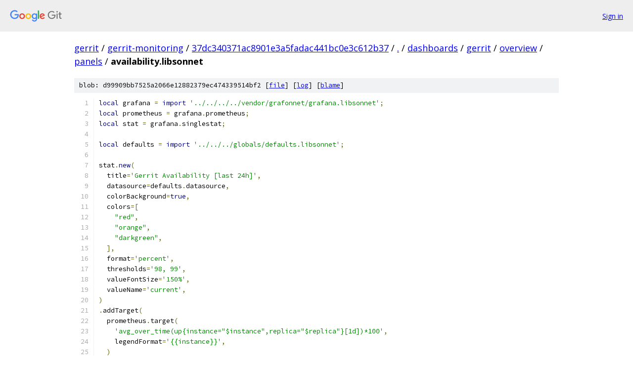

--- FILE ---
content_type: text/html; charset=utf-8
request_url: https://gerrit.googlesource.com/gerrit-monitoring/+/37dc340371ac8901e3a5fadac441bc0e3c612b37/dashboards/gerrit/overview/panels/availability.libsonnet
body_size: 1531
content:
<!DOCTYPE html><html lang="en"><head><meta charset="utf-8"><meta name="viewport" content="width=device-width, initial-scale=1"><title>dashboards/gerrit/overview/panels/availability.libsonnet - gerrit-monitoring - Git at Google</title><link rel="stylesheet" type="text/css" href="/+static/base.css"><link rel="stylesheet" type="text/css" href="/+static/prettify/prettify.css"><!-- default customHeadTagPart --></head><body class="Site"><header class="Site-header"><div class="Header"><a class="Header-image" href="/"><img src="//www.gstatic.com/images/branding/lockups/2x/lockup_git_color_108x24dp.png" width="108" height="24" alt="Google Git"></a><div class="Header-menu"> <a class="Header-menuItem" href="https://accounts.google.com/AccountChooser?faa=1&amp;continue=https://gerrit.googlesource.com/login/gerrit-monitoring/%2B/37dc340371ac8901e3a5fadac441bc0e3c612b37/dashboards/gerrit/overview/panels/availability.libsonnet">Sign in</a> </div></div></header><div class="Site-content"><div class="Container "><div class="Breadcrumbs"><a class="Breadcrumbs-crumb" href="/?format=HTML">gerrit</a> / <a class="Breadcrumbs-crumb" href="/gerrit-monitoring/">gerrit-monitoring</a> / <a class="Breadcrumbs-crumb" href="/gerrit-monitoring/+/37dc340371ac8901e3a5fadac441bc0e3c612b37">37dc340371ac8901e3a5fadac441bc0e3c612b37</a> / <a class="Breadcrumbs-crumb" href="/gerrit-monitoring/+/37dc340371ac8901e3a5fadac441bc0e3c612b37/">.</a> / <a class="Breadcrumbs-crumb" href="/gerrit-monitoring/+/37dc340371ac8901e3a5fadac441bc0e3c612b37/dashboards">dashboards</a> / <a class="Breadcrumbs-crumb" href="/gerrit-monitoring/+/37dc340371ac8901e3a5fadac441bc0e3c612b37/dashboards/gerrit">gerrit</a> / <a class="Breadcrumbs-crumb" href="/gerrit-monitoring/+/37dc340371ac8901e3a5fadac441bc0e3c612b37/dashboards/gerrit/overview">overview</a> / <a class="Breadcrumbs-crumb" href="/gerrit-monitoring/+/37dc340371ac8901e3a5fadac441bc0e3c612b37/dashboards/gerrit/overview/panels">panels</a> / <span class="Breadcrumbs-crumb">availability.libsonnet</span></div><div class="u-sha1 u-monospace BlobSha1">blob: d99909bb7525a2066e12882379ec474339514bf2 [<a href="/gerrit-monitoring/+/37dc340371ac8901e3a5fadac441bc0e3c612b37/dashboards/gerrit/overview/panels/availability.libsonnet">file</a>] [<a href="/gerrit-monitoring/+log/37dc340371ac8901e3a5fadac441bc0e3c612b37/dashboards/gerrit/overview/panels/availability.libsonnet">log</a>] [<a href="/gerrit-monitoring/+blame/37dc340371ac8901e3a5fadac441bc0e3c612b37/dashboards/gerrit/overview/panels/availability.libsonnet">blame</a>]</div><table class="FileContents"><tr class="u-pre u-monospace FileContents-line"><td class="u-lineNum u-noSelect FileContents-lineNum" data-line-number="1"></td><td class="FileContents-lineContents" id="1"><span class="kwd">local</span><span class="pln"> grafana </span><span class="pun">=</span><span class="pln"> </span><span class="kwd">import</span><span class="pln"> </span><span class="str">&#39;../../../../vendor/grafonnet/grafana.libsonnet&#39;</span><span class="pun">;</span></td></tr><tr class="u-pre u-monospace FileContents-line"><td class="u-lineNum u-noSelect FileContents-lineNum" data-line-number="2"></td><td class="FileContents-lineContents" id="2"><span class="kwd">local</span><span class="pln"> prometheus </span><span class="pun">=</span><span class="pln"> grafana</span><span class="pun">.</span><span class="pln">prometheus</span><span class="pun">;</span></td></tr><tr class="u-pre u-monospace FileContents-line"><td class="u-lineNum u-noSelect FileContents-lineNum" data-line-number="3"></td><td class="FileContents-lineContents" id="3"><span class="kwd">local</span><span class="pln"> stat </span><span class="pun">=</span><span class="pln"> grafana</span><span class="pun">.</span><span class="pln">singlestat</span><span class="pun">;</span></td></tr><tr class="u-pre u-monospace FileContents-line"><td class="u-lineNum u-noSelect FileContents-lineNum" data-line-number="4"></td><td class="FileContents-lineContents" id="4"></td></tr><tr class="u-pre u-monospace FileContents-line"><td class="u-lineNum u-noSelect FileContents-lineNum" data-line-number="5"></td><td class="FileContents-lineContents" id="5"><span class="kwd">local</span><span class="pln"> defaults </span><span class="pun">=</span><span class="pln"> </span><span class="kwd">import</span><span class="pln"> </span><span class="str">&#39;../../../globals/defaults.libsonnet&#39;</span><span class="pun">;</span></td></tr><tr class="u-pre u-monospace FileContents-line"><td class="u-lineNum u-noSelect FileContents-lineNum" data-line-number="6"></td><td class="FileContents-lineContents" id="6"></td></tr><tr class="u-pre u-monospace FileContents-line"><td class="u-lineNum u-noSelect FileContents-lineNum" data-line-number="7"></td><td class="FileContents-lineContents" id="7"><span class="pln">stat</span><span class="pun">.</span><span class="kwd">new</span><span class="pun">(</span></td></tr><tr class="u-pre u-monospace FileContents-line"><td class="u-lineNum u-noSelect FileContents-lineNum" data-line-number="8"></td><td class="FileContents-lineContents" id="8"><span class="pln">  title</span><span class="pun">=</span><span class="str">&#39;Gerrit Availability [last 24h]&#39;</span><span class="pun">,</span></td></tr><tr class="u-pre u-monospace FileContents-line"><td class="u-lineNum u-noSelect FileContents-lineNum" data-line-number="9"></td><td class="FileContents-lineContents" id="9"><span class="pln">  datasource</span><span class="pun">=</span><span class="pln">defaults</span><span class="pun">.</span><span class="pln">datasource</span><span class="pun">,</span></td></tr><tr class="u-pre u-monospace FileContents-line"><td class="u-lineNum u-noSelect FileContents-lineNum" data-line-number="10"></td><td class="FileContents-lineContents" id="10"><span class="pln">  colorBackground</span><span class="pun">=</span><span class="kwd">true</span><span class="pun">,</span></td></tr><tr class="u-pre u-monospace FileContents-line"><td class="u-lineNum u-noSelect FileContents-lineNum" data-line-number="11"></td><td class="FileContents-lineContents" id="11"><span class="pln">  colors</span><span class="pun">=[</span></td></tr><tr class="u-pre u-monospace FileContents-line"><td class="u-lineNum u-noSelect FileContents-lineNum" data-line-number="12"></td><td class="FileContents-lineContents" id="12"><span class="pln">    </span><span class="str">&quot;red&quot;</span><span class="pun">,</span></td></tr><tr class="u-pre u-monospace FileContents-line"><td class="u-lineNum u-noSelect FileContents-lineNum" data-line-number="13"></td><td class="FileContents-lineContents" id="13"><span class="pln">    </span><span class="str">&quot;orange&quot;</span><span class="pun">,</span></td></tr><tr class="u-pre u-monospace FileContents-line"><td class="u-lineNum u-noSelect FileContents-lineNum" data-line-number="14"></td><td class="FileContents-lineContents" id="14"><span class="pln">    </span><span class="str">&quot;darkgreen&quot;</span><span class="pun">,</span></td></tr><tr class="u-pre u-monospace FileContents-line"><td class="u-lineNum u-noSelect FileContents-lineNum" data-line-number="15"></td><td class="FileContents-lineContents" id="15"><span class="pln">  </span><span class="pun">],</span></td></tr><tr class="u-pre u-monospace FileContents-line"><td class="u-lineNum u-noSelect FileContents-lineNum" data-line-number="16"></td><td class="FileContents-lineContents" id="16"><span class="pln">  format</span><span class="pun">=</span><span class="str">&#39;percent&#39;</span><span class="pun">,</span></td></tr><tr class="u-pre u-monospace FileContents-line"><td class="u-lineNum u-noSelect FileContents-lineNum" data-line-number="17"></td><td class="FileContents-lineContents" id="17"><span class="pln">  thresholds</span><span class="pun">=</span><span class="str">&#39;98, 99&#39;</span><span class="pun">,</span></td></tr><tr class="u-pre u-monospace FileContents-line"><td class="u-lineNum u-noSelect FileContents-lineNum" data-line-number="18"></td><td class="FileContents-lineContents" id="18"><span class="pln">  valueFontSize</span><span class="pun">=</span><span class="str">&#39;150%&#39;</span><span class="pun">,</span></td></tr><tr class="u-pre u-monospace FileContents-line"><td class="u-lineNum u-noSelect FileContents-lineNum" data-line-number="19"></td><td class="FileContents-lineContents" id="19"><span class="pln">  valueName</span><span class="pun">=</span><span class="str">&#39;current&#39;</span><span class="pun">,</span></td></tr><tr class="u-pre u-monospace FileContents-line"><td class="u-lineNum u-noSelect FileContents-lineNum" data-line-number="20"></td><td class="FileContents-lineContents" id="20"><span class="pun">)</span></td></tr><tr class="u-pre u-monospace FileContents-line"><td class="u-lineNum u-noSelect FileContents-lineNum" data-line-number="21"></td><td class="FileContents-lineContents" id="21"><span class="pun">.</span><span class="pln">addTarget</span><span class="pun">(</span></td></tr><tr class="u-pre u-monospace FileContents-line"><td class="u-lineNum u-noSelect FileContents-lineNum" data-line-number="22"></td><td class="FileContents-lineContents" id="22"><span class="pln">  prometheus</span><span class="pun">.</span><span class="pln">target</span><span class="pun">(</span></td></tr><tr class="u-pre u-monospace FileContents-line"><td class="u-lineNum u-noSelect FileContents-lineNum" data-line-number="23"></td><td class="FileContents-lineContents" id="23"><span class="pln">    </span><span class="str">&#39;avg_over_time(up{instance=&quot;$instance&quot;,replica=&quot;$replica&quot;}[1d])*100&#39;</span><span class="pun">,</span></td></tr><tr class="u-pre u-monospace FileContents-line"><td class="u-lineNum u-noSelect FileContents-lineNum" data-line-number="24"></td><td class="FileContents-lineContents" id="24"><span class="pln">    legendFormat</span><span class="pun">=</span><span class="str">&#39;{{instance}}&#39;</span><span class="pun">,</span></td></tr><tr class="u-pre u-monospace FileContents-line"><td class="u-lineNum u-noSelect FileContents-lineNum" data-line-number="25"></td><td class="FileContents-lineContents" id="25"><span class="pln">  </span><span class="pun">)</span></td></tr><tr class="u-pre u-monospace FileContents-line"><td class="u-lineNum u-noSelect FileContents-lineNum" data-line-number="26"></td><td class="FileContents-lineContents" id="26"><span class="pun">)</span></td></tr></table><script nonce="rY6brjPnD4khYasCJFmjlQ">for (let lineNumEl of document.querySelectorAll('td.u-lineNum')) {lineNumEl.onclick = () => {window.location.hash = `#${lineNumEl.getAttribute('data-line-number')}`;};}</script></div> <!-- Container --></div> <!-- Site-content --><footer class="Site-footer"><div class="Footer"><span class="Footer-poweredBy">Powered by <a href="https://gerrit.googlesource.com/gitiles/">Gitiles</a>| <a href="https://policies.google.com/privacy">Privacy</a>| <a href="https://policies.google.com/terms">Terms</a></span><span class="Footer-formats"><a class="u-monospace Footer-formatsItem" href="?format=TEXT">txt</a> <a class="u-monospace Footer-formatsItem" href="?format=JSON">json</a></span></div></footer></body></html>